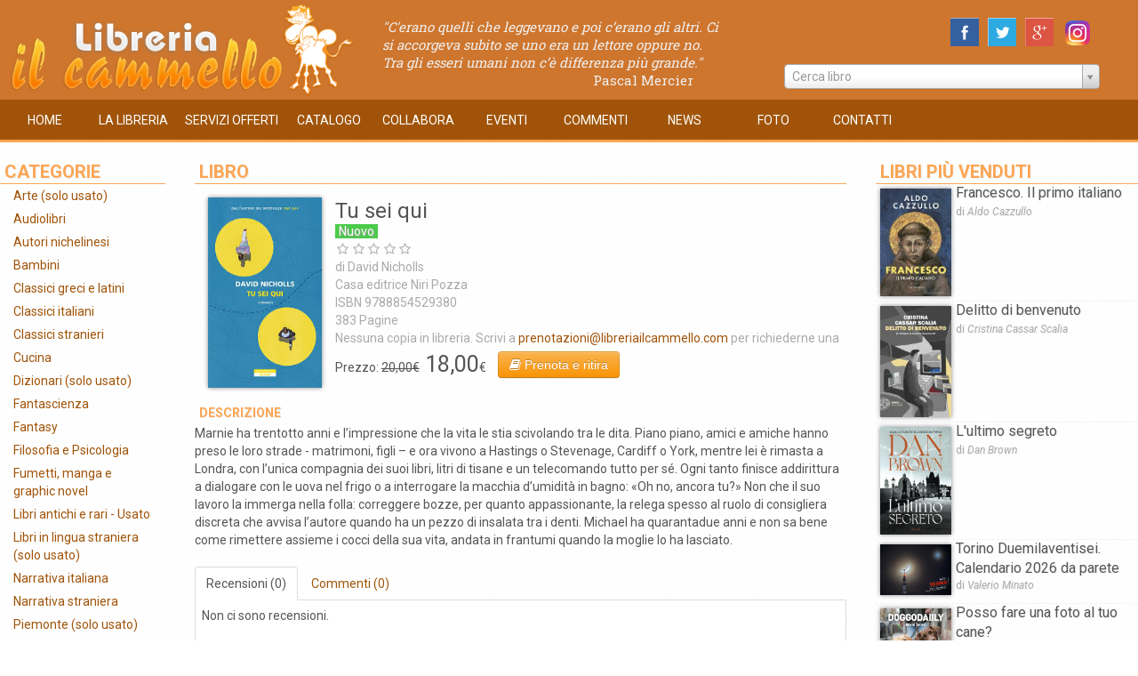

--- FILE ---
content_type: text/html; charset=utf-8
request_url: http://libreriailcammello.com/Libreria/Detail.aspx?idLibro=86333
body_size: 28978
content:


<!DOCTYPE html PUBLIC "-//W3C//DTD XHTML 1.0 Transitional//EN" "http://www.w3.org/TR/xhtml1/DTD/xhtml1-transitional.dtd">
<html>
<head>
<!-- f7811f -->
    <title>Libreria il cammello</title>
    <meta name="viewport" content="width=device-width, initial-scale=1.0">
    <!-- Bootstrap -->
    
    <link href='http://fonts.googleapis.com/css?family=Roboto:400,400italic,700|Boogaloo' rel='stylesheet' type='text/css'>
    <link href='http://fonts.googleapis.com/css?family=Roboto+Slab:400,300' rel='stylesheet' type='text/css'>
    <link href="/public/bootstrap/css/bootstrap.min.css" rel="stylesheet" media="screen">
    <!--<script src="http://code.jquery.com/jquery.js"></script>-->
    <script src="/Scripts/jquery-1.8.3.min.js?1.1c" type="text/javascript"></script>
    <script src="/public/bootstrap/js/bootstrap.min.js"></script>

    <link href="/Content/aglist.css?1.1c" rel="stylesheet" type="text/css" />
    <link href="/Content/jquery.autocomplete.css?1.1c" rel="stylesheet" type="text/css" />
    <link href="/Public/Select2/select2.css?1.1c" rel="stylesheet" type="text/css" />
    <script src="/Public/Select2/select2.min.js?1.1c" type="text/javascript"></script>

    <!-- Scripts -->
    
    <script src="/Scripts/jquery.generic.js?1.1c" type="text/javascript"></script>
    <script src="/Scripts/jquery.aglist.js?1.1c" type="text/javascript"></script>
    <script src="/Scripts/jquery.simplemodal.1.4.4.min.js?1.1c" type="text/javascript"></script>
    <script src="/Scripts/jquery.autocomplete.min.js?1.1c" type="text/javascript"></script>
    <script src="/Scripts/GestLabBooks.Main.js?1.1c" type="text/javascript"></script>
    <script src="/Scripts/jquery.form.js?1.1c" type="text/javascript"></script>
    <script src="/Scripts/jquery.center.js?1.1c" type="text/javascript"></script>
    <script src="/Scripts/jquery.notification.js?1.1c" type="text/javascript"></script>
    <script src="/Scripts/jquery.bindenterkey.js?1.1c" type="text/javascript"></script>


    <!-- Font Awesome -->
    <link rel="stylesheet" href="/public/fontawesome/css/font-awesome.min.css">
    <!--[if IE 7]>
    <link rel="stylesheet" href="/public/fontawesomeassets/css/font-awesome-ie7.min.css">
    <![endif]-->

    <!-- CSS Sito -->
    <link href="/Public/css/sito.css" rel="stylesheet" type="text/css" />
    
    <link href="/Public/css/LibreriaDetail.css" rel="stylesheet" type="text/css" />

</head>
<body>
<span style="margin-left:-999px;position:absolute">Libreria il Cammello - Nichelino Torino</span>
    <div class="row-fluid" style=" background-color:#CE762E">
    <div class="span4" style="text-align:center;">
    <img src="/public/images/logoLibreria.png" />
    </div>
    <div class="span4" style="margin-left:0px;padding-left:0px">
        <div id="motto" style="margin-top:20px;color:#f0f0f0">
        <ul style="font-family:'Roboto slab', Serif;">
        <li style=""><i>"C'erano quelli che leggevano e poi c’erano gli altri.
        Ci si accorgeva subito se uno era un lettore oppure no.
        Tra gli esseri umani non c’è differenza più grande."</i></li>
        <li style=";float:right;padding-right:30px;">Pascal Mercier</li>
        </ul>
        </div>
    </div>
    <div class="span4">
    <div style="font-size:32px;margin:20px;" class="pull-right">
    <a class="pull-left" style="margin-right:10px" target="_blank" href="https://www.facebook.com/IlCammellolibreria">
    <div style="width:32px;height:32px;background-image:Url(/public/images/social.png)" ></div>
    </a>
    <a class="pull-left" style="margin-right:10px" target="_blank" href="https://twitter.com/ilcammello">
    <div style="width:32px;height:32px;background-position:-32px 0px; background-image:Url(/public/images/social.png)" ></div>
    </a>
    <a class="pull-left" style="margin-right:10px" target="_blank" href="https://plus.google.com/u/0/115804837868942645039/posts">
    <div style="width:32px;height:32px;background-position:-66px 0px;background-image:Url(/public/images/social.png)" ></div>
    </a>
    <a class="pull-left" style="" target="_blank" href="https://www.instagram.com/libreriailcammello/">
    <div style="width:32px;height:32px;background-position:-99px 0px;background-image:Url(/public/images/social.png)" ></div>
    </a>    


    </div>
            <div style="margin:10px;margin-top:70px;margin-left:40px;">
                <input type="text" id="txtSearch" style="width:100%;"></input>
            </div>    
    </div>
    </div>
    <div class="main-menu-wrapper">
		<ul class="main-menu">
			<a href="/Libreria/Index.aspx"><li>Home</li></a>
            <a href="/Libreria/LaLibreria.aspx"><li>La libreria</li></a>
            <a href="/Libreria/ServiziOfferti.aspx"><li style="width:120px">Servizi offerti</li></a>
			<a href="/Libreria/Ricerca.aspx"><li>Catalogo</li></a>
            <a href="/Libreria/Collabora.aspx"><li>Collabora</li></a>	
            <a href="/Libreria/Eventi.aspx"><li>Eventi</li></a>
            <a href="/Libreria/CommentiSito.aspx"><li>Commenti</li></a>
			<a href="/Libreria/Novita.aspx"><li>News</li></a>
			<a href="/Libreria/Galleria.aspx"><li>Foto</li></a>
            <a href="/Libreria/DoveSiamo.aspx"><li>Contatti</li></a>
		</ul>  

	</div>
    <div style="clear:both"></div>


	<div class="row-fluid" >
    <div class="span2" style="min-height:500px">
        
	<ul class="nav nav-list" style="margin-top:20px;">
	  
      <li class="nav-header">Categorie</li>
	  
      <li><a href='/Libreria/Categoria.aspx?idCategoria=25'>Arte (solo usato)</a></li>
	  
      
      <li><a href='/Libreria/Categoria.aspx?idCategoria=27'>Audiolibri</a></li>
	  
      
      <li><a href='/Libreria/Categoria.aspx?idCategoria=15'>Autori nichelinesi</a></li>
	  
      
      <li><a href='/Libreria/Categoria.aspx?idCategoria=21'>Bambini</a></li>
	  
      
      <li><a href='/Libreria/Categoria.aspx?idCategoria=18'>Classici greci e latini</a></li>
	  
      
      <li><a href='/Libreria/Categoria.aspx?idCategoria=6'>Classici italiani</a></li>
	  
      
      <li><a href='/Libreria/Categoria.aspx?idCategoria=3'>Classici stranieri</a></li>
	  
      
      <li><a href='/Libreria/Categoria.aspx?idCategoria=14'>Cucina</a></li>
	  
      
      <li><a href='/Libreria/Categoria.aspx?idCategoria=24'>Dizionari (solo usato)</a></li>
	  
      
      <li><a href='/Libreria/Categoria.aspx?idCategoria=11'>Fantascienza</a></li>
	  
      
      <li><a href='/Libreria/Categoria.aspx?idCategoria=4'>Fantasy</a></li>
	  
      
      <li><a href='/Libreria/Categoria.aspx?idCategoria=29'>Filosofia e Psicologia</a></li>
	  
      
      <li><a href='/Libreria/Categoria.aspx?idCategoria=22'>Fumetti, manga e graphic novel</a></li>
	  
      
      <li><a href='/Libreria/Categoria.aspx?idCategoria=31'>Libri antichi e rari - Usato</a></li>
	  
      
      <li><a href='/Libreria/Categoria.aspx?idCategoria=23'>Libri in lingua straniera (solo usato)</a></li>
	  
      
      <li><a href='/Libreria/Categoria.aspx?idCategoria=2'>Narrativa italiana</a></li>
	  
      
      <li><a href='/Libreria/Categoria.aspx?idCategoria=1'>Narrativa straniera</a></li>
	  
      
      <li><a href='/Libreria/Categoria.aspx?idCategoria=32'>Piemonte (solo usato)</a></li>
	  
      
      <li><a href='/Libreria/Categoria.aspx?idCategoria=16'>Poesia</a></li>
	  
      
      <li><a href='/Libreria/Categoria.aspx?idCategoria=7'>Ragazzi</a></li>
	  
      
      <li><a href='/Libreria/Categoria.aspx?idCategoria=10'>Religioni e Spiritualit&#224;</a></li>
	  
      
      <li><a href='/Libreria/Categoria.aspx?idCategoria=30'>Riviste (no sconto)</a></li>
	  
      
      <li><a href='/Libreria/Categoria.aspx?idCategoria=17'>Romanzo Rosa (solo usato)</a></li>
	  
      
      <li><a href='/Libreria/Categoria.aspx?idCategoria=8'>Saggistica</a></li>
	  
      
      <li><a href='/Libreria/Categoria.aspx?idCategoria=20'>Salute e Benessere</a></li>
	  
      
      <li><a href='/Libreria/Categoria.aspx?idCategoria=19'>Satira e umorismo (solo usato)</a></li>
	  
      
      <li><a href='/Libreria/Categoria.aspx?idCategoria=26'>Scolastica</a></li>
	  
      
      <li><a href='/Libreria/Categoria.aspx?idCategoria=9'>Storia</a></li>
	  
      
      <li><a href='/Libreria/Categoria.aspx?idCategoria=5'>Thriller, horror, gialli</a></li>
	  
      
      <li><a href='/Libreria/Categoria.aspx?idCategoria=28'>Varia - Sconto 25%</a></li>
	  
      
      <li><a href='/Libreria/Categoria.aspx?idCategoria=12'>Viaggi, guide, manuali</a></li>
	  
      
	</ul>
	

	</div>
    

	<div class="span7 main-div" >
	    <div class="nav-header" style="margin-top:20px;">Libro</div>
        <div class="cover-div-wrapper">
        <div class="cover-div">
        <img src="/Public/Images/Covers/682480_zzz.jpg" />
        </div>
        </div>
        
        <br />
        <ul>
        <li><span style="font-size:24px">Tu sei qui </span></li>
        <li><span class='Nuovo'>Nuovo</span></li>
        <li><span><ul class='rating'><li><i class='icon-star-empty'></i></li><li><i class='icon-star-empty'></i></li><li><i class='icon-star-empty'></i></li><li><i class='icon-star-empty'></i></li><li><i class='icon-star-empty'></i></li></ul></span></li>
        <li>&nbsp;</li>
        <li><span style="color:#aaa">di David Nicholls</span></li>
        <li><span style="color:#aaa">Casa editrice Niri Pozza</span></li>
        <li><span style="color:#aaa">ISBN 9788854529380</span></li>
        <li><span style="color:#aaa">383 Pagine</span></li>
        <li><span style="color:#aaa">Nessuna copia in libreria. Scrivi a <a href='mailto:prenotazioni@libreriailcammello.com'>prenotazioni@libreriailcammello.com‎</a>‎ per richiederne una</span></li>
        <li style="margin-top:10px">
            <span>Prezzo:</span>
            <span style="text-decoration:line-through">20,00&euro;</span>&nbsp;
            <span style="font-size:25px">18,00</span>&euro;
            <button id="btnPrenota" type="submit" class="btn btn-warning" style="margin-left:10px;margin-top:-9px;"><i class="icon-book"></i> Prenota e ritira</button>

        </li>
        </ul>
        <div style="clear:both"></div>
        <ul style="margin:0px;Padding:0px">
        <li class="nav-header" style="font-size:14px;border-bottom:none;"><span>Descrizione</span> </li>
        <li><span>Marnie ha trentotto anni e l’impressione che la vita le stia scivolando tra le dita. Piano piano, amici e amiche hanno preso le loro strade - matrimoni, figli – e ora vivono a Hastings o Stevenage, Cardiff o York, mentre lei &#232; rimasta a Londra, con l’unica compagnia dei suoi libri, litri di tisane e un telecomando tutto per s&#233;. Ogni tanto finisce addirittura a dialogare con le uova nel frigo o a interrogare la macchia d’umidit&#224; in bagno: &#171;Oh no, ancora tu?&#187; Non che il suo lavoro la immerga nella folla: correggere bozze, per quanto appassionante, la relega spesso al ruolo di consigliera discreta che avvisa l’autore quando ha un pezzo di insalata tra i denti. Michael ha quarantadue anni e non sa bene come rimettere assieme i cocci della sua vita, andata in frantumi quando la moglie lo ha lasciato. </span> </li>
        </ul>
        <div style="margin:20px;clear:both"></div>
        <ul id="tabRecensioniCommenti" class="nav nav-tabs" style="margin-bottom:0px">
          <li class="active"><a href="#recensioni" data-toggle="tab">Recensioni (0)</a></li>
          <li><a href="#commenti" data-toggle="tab">Commenti (0)</a></li>
        </ul>
        <div class="tab-content">
          <div class="tab-pane active" id="recensioni">
          
             Non ci sono recensioni.<br /><br /> Vuoi scriverne una? <a class="lnkNewRecensione" href="javascript:void(0)">Premi qui</a>!
          
            
          </div>
          <div class="tab-pane" id="commenti">
          
             Non ci sono commenti.<br /><br /> Vuoi scriverne uno? <a class="lnkNewCommento" href="javascript:void(0)">Premi qui</a>!
          
          </div>

        </div>
    </div>


    <div id='divModalNuovaRecensione' style="display:none;" class="simplemodal" >
    <div class="nav-header" >Scrivi recensione</div>
    <br />
        <form method="post" id="frmRecensione" action="/Libreria/SalvaRecensione.aspx?code=">

          <fieldset>
            <label>Nome utente</label>
            <input type="text" name="nomeUtente" placeholder="Scrivi qui il tuo nome" />
            <label>Punteggio</label>
            <select name="punteggio">
                <option value="-1">Scegli un punteggio</option>
                <option value="1">*</option>
                <option value="2">**</option>
                <option value="3">***</option>
                <option value="4">****</option>
                <option value="5">*****</option>
            </select>
            <label>Recensione</label>
            <textarea rows="5" name="recensione" style="width:500px;" placeholder="Scrivi qui la recensione"></textarea>
            <input type="hidden" name="idLibro" value="86333" />
            <div>
              Ripeti il testo nell'immagine<br /><input type="text" name="txtCaptcha" /><br />
              <img src="/Images/Captcha.aspx?text=" />
            </div>
            <div style="clear:both"></div>
            <br />

            <button style="margin-left:12px; float:right" type="submit" class="btn btn-info"><i class="icon-share"></i> Invia</button>
            <button style="float:right" type="submit" class="btn simplemodal-close">Chiudi</button>
          </fieldset>
        </form>
    </div>


    <div id='divModalNuovoCommento' style="display:none;" class="simplemodal" >
    <div class="nav-header" >Scrivi commento</div>
    <br />
        <form method="post" id="frmCommento" action="/Libreria/SalvaCommento.aspx?code=">
          <fieldset>
            <label>Nome utente</label>
            <input type="text" name="nomeUtente" placeholder="Scrivi qui il tuo nome" />
            <label>Commento</label>
            <textarea rows="5" name="commento" style="width:500px;" placeholder="Scrivi qui la recensione"></textarea>
            <input type="hidden" name="idLibro" value="86333" />
            <div>
              Ripeti il testo nell'immagine<br /><input type="text" name="txtCaptcha" /><br />
              <img src="/Images/Captcha.aspx?text=" />
            </div>
            <div style="clear:both"></div>
            <br />
            <button style="margin-left:12px; float:right" type="submit" class="btn btn-info"><i class="icon-share"></i> Invia</button>
            <button style="float:right" type="submit" class="btn simplemodal-close">Chiudi</button>
          </fieldset>
        </form>
    </div>


    <div id="divPrenotazione" style="display:none;" class="simplemodal" >
    <div class="nav-header">Prenotazione libro</div>
    <br />
    <form method="post" id="frmPrenotazione" action="/Libreria/InviaMail.aspx" class="form-horizontal" >
        <input type="hidden" name="idLibro" value="86333" />
        <ul style="margin:0px;">
        <li><span class='Nuovo'>Nuovo</span>&nbsp;&nbsp;<span style="font-size:24px">Tu sei qui </span></li>
        <li><span style="color:#aaa">di David Nicholls</span></li>
        <li><span style="color:#aaa">Casa editrice Niri Pozza</span></li>
        <li><span style="color:#aaa">ISBN 9788854529380</span></li>
        
        <li style="margin-top:10px">
            <span>Prezzo:</span>
            <span style="text-decoration:line-through">20,00&euro;</span>&nbsp;
            <span style="font-size:25px">18,00</span>&euro;
        </li>

        </ul>
        <hr />
        <fieldset>
        <div class="control-group">
            <label style="width:200px;text-align:left" class="control-label">Nome e cognome<span class="mandatory" style="margin-right:30px;">OBBLIGATORIO</span></label>
            <div class="controls">
                <input type="text" class="input-xxlarge" name="nome" placeholder="Scrivi qui il tuo nome e cognome" />
            </div>
        </div>
        <div class="control-group">
            <label style="width:200px;text-align:left" class="control-label">E-Mail</label>
            <div class="controls">
            <input type="text" class="input-xxlarge" name="mail" placeholder="Scrivi qui la tua mail" />
            </div>
        </div>
        <div class="control-group">
            <label style="width:200px;text-align:left" class="control-label">Tel / Cell<span class="mandatory" style="margin-right:30px;">OBBLIGATORIO</span></label>
            <div class="controls">
            <input type="text" class="input-xxlarge" name="telefono" placeholder="Scrivi qui la tuo numero di telefono o cellulare" />
            </div>
        </div>
        <div class="control-group">
            <label style="width:200px;text-align:left" class="control-label">Numero di copie<span class="mandatory" style="margin-right:30px;">OBBLIGATORIO</span></label>
            <div class="controls">
            <input style="text-align:right" type="text" class="input-mini" name="numeroCopie" value="1" />
            </div>
        </div>
        </fieldset>
        <hr />
        <div style="font-size:10px;margin-top:10px">
        <span><b>TERMINI E CONDIZIONI</b></span>
        <ul style="">
            <li>Verrete contattati per telefono per verificare la prenotazione.</li>
            <li>Se entro 15 giorni il libro non dovesse venire rititato, l'ordine verrà annullato.</li>
            <li>Si ricorda che ai fini fiscali al momento dell'acquisto, è obbligatorio sottoscrivere la tessera d'iscrizione all'associazione ”Amici del Cammello“ (1 € rateo mensile – 10 € validità annuale)</li>
        </ul>
        </div>

        <div >
            
            <button  type="submit" class="btn simplemodal-close">Chiudi</button>
            <button id="btnInviaPrenotazione" style="margin-left:12px;" type="submit" class="btn btn-warning"><i class="icon-envelope"></i> Invia mail e prenota</button>
        </div>

    </form>
    </div>

    <script type="text/javascript">
        $(document).ready(function () {

            $('#btnPrenota').click(function () {
                $('#divPrenotazione').agModal();
            });

            $('#tabRecensioniCommenti a[href="' + window.location.hash + '"]').tab('show');

            $('.lnkNewRecensione').click(function () {
                $('#divModalNuovaRecensione').agModal();
            });

            $('.lnkNewCommento').click(function () {
                $('#divModalNuovoCommento').agModal();
            });

            $('#frmPrenotazione').bind('submit', function (e) {
                $('#btnInviaPrenotazione').attr('disabled', '');
                e.preventDefault(); // <-- important

                $(this).ajaxSubmit({
                    error: function () { window.location = ERROR_PAGE; },
                    success: function (d) {
                        if (d.result == 0) {
                            alert("Prenotazione inviata!");
                            $.modal.close();

                        }
                        else {
                            $('#btnInviaPrenotazione').removeAttr('disabled', '');
                            alert(d.message); 
                        }
                    }
                });
            });


            $('#frmRecensione').bind('submit', function (e) {

                e.preventDefault(); // <-- important

                $(this).ajaxSubmit({
                    error: function () { window.location = ERROR_PAGE; },
                    success: function (d) {
                        if (d.result == 0) {
                            location.reload(true);
                            //if (location.origin + location.pathname + location.search + '#recensioni' == location.href) {
                            //    location.reload(true);
                            //}
                            //location.href = location.origin + location.pathname + location.search + '#recensioni';
                        }
                        else
                        { alert(d.message); }
                    }
                });
            });

            $('#frmCommento').bind('submit', function (e) {

                e.preventDefault(); // <-- important

                $(this).ajaxSubmit({
                    error: function () { window.location = ERROR_PAGE; },
                    success: function (d) {
                        if (d.result == 0) {
                            location.reload(true);
                            //if (location.origin + location.pathname + location.search + '#commenti' == location.href) {
                            //    location.reload(true);
                            //}
                            //location.href = location.origin + location.pathname + location.search + '#commenti';
                        }
                        else
                        { alert(d.message); }
                    }
                });
            });
        });
    </script>


    <div class="span3">
                
	    <ul class="nav nav-list" style="margin-top:20px;">
	      <li class="nav-header">Libri più venduti</li>
	    </ul>

          
             <div>
             <div class="books-most-sell-div" style="display:inline-block">
             <a href="/Libreria/Detail.aspx?idLibro=93807"><img src="/Public/Images/Covers/405409_zzz.jpg" class="cursor-pointer img-cover-piu-venduti"  /></a>
             </div>
             <ul style="list-style:none">
                <li><span class="title">Francesco. Il primo italiano</span> </li>
                <li><span class="sub-title">di <i>Aldo Cazzullo</span></i></li>
             </ul>
         
             </div>
             <div style="clear:both;border-bottom:1px dashed #f0f0f0"></div>
          
             <div>
             <div class="books-most-sell-div" style="display:inline-block">
             <a href="/Libreria/Detail.aspx?idLibro=92327"><img src="/Public/Images/Covers/209715_2.jpg" class="cursor-pointer img-cover-piu-venduti"  /></a>
             </div>
             <ul style="list-style:none">
                <li><span class="title">Delitto di benvenuto</span> </li>
                <li><span class="sub-title">di <i>Cristina Cassar Scalia</span></i></li>
             </ul>
         
             </div>
             <div style="clear:both;border-bottom:1px dashed #f0f0f0"></div>
          
             <div>
             <div class="books-most-sell-div" style="display:inline-block">
             <a href="/Libreria/Detail.aspx?idLibro=93717"><img src="/Public/Images/Covers/267893_1.jpg" class="cursor-pointer img-cover-piu-venduti"  /></a>
             </div>
             <ul style="list-style:none">
                <li><span class="title">L&#39;ultimo segreto</span> </li>
                <li><span class="sub-title">di <i> Dan Brown</span></i></li>
             </ul>
         
             </div>
             <div style="clear:both;border-bottom:1px dashed #f0f0f0"></div>
          
             <div>
             <div class="books-most-sell-div" style="display:inline-block">
             <a href="/Libreria/Detail.aspx?idLibro=94698"><img src="/Public/Images/Covers/611836_1_Cover_fb.jpg" class="cursor-pointer img-cover-piu-venduti"  /></a>
             </div>
             <ul style="list-style:none">
                <li><span class="title">Torino Duemilaventisei. Calendario 2026 da parete</span> </li>
                <li><span class="sub-title">di <i>Valerio Minato</span></i></li>
             </ul>
         
             </div>
             <div style="clear:both;border-bottom:1px dashed #f0f0f0"></div>
          
             <div>
             <div class="books-most-sell-div" style="display:inline-block">
             <a href="/Libreria/Detail.aspx?idLibro=94357"><img src="/Public/Images/Covers/241207_cane 2.jpg" class="cursor-pointer img-cover-piu-venduti"  /></a>
             </div>
             <ul style="list-style:none">
                <li><span class="title">Posso fare una foto al tuo cane?</span> </li>
                <li><span class="sub-title">di <i>Doggodailly, Navid Tarazi</span></i></li>
             </ul>
         
             </div>
             <div style="clear:both;border-bottom:1px dashed #f0f0f0"></div>
          
             <div>
             <div class="books-most-sell-div" style="display:inline-block">
             <a href="/Libreria/Detail.aspx?idLibro=94068"><img src="/Public/Images/Covers/774125_1759590917098 (1).jpg" class="cursor-pointer img-cover-piu-venduti"  /></a>
             </div>
             <ul style="list-style:none">
                <li><span class="title">Anni Intensi</span> </li>
                <li><span class="sub-title">di <i>Sabino Novaco</span></i></li>
             </ul>
         
             </div>
             <div style="clear:both;border-bottom:1px dashed #f0f0f0"></div>
          
	    </div>
    </div>


    <div style="clear:both" />
    <div style="margin-top:80px;height:3px;background-color:#FACB89;">
    </div>
    <div class="footer">
        <div class="footer-links" style="padding:30px">
        	<a href="/Libreria/Index.aspx">Home</a>&nbsp;/&nbsp;
            <a href="/Libreria/LaLibreria.aspx">La libreria</a>&nbsp;/&nbsp;
            <a href="/Libreria/ServiziOfferti.aspx">Servizi offerti</a>&nbsp;/&nbsp;
			<a href="/Libreria/Ricerca.aspx">Catalogo</a>&nbsp;/&nbsp;
            <a href="/Libreria/Collabora.aspx">Collabora</a>&nbsp;/&nbsp;
            <a href="/Libreria/Eventi.aspx">Eventi</a>&nbsp;/&nbsp;
            <a href="/Libreria/CommentiSito.aspx">Commenti</a>&nbsp;/&nbsp;
			<a href="/Libreria/Novita.aspx">News</a>&nbsp;/&nbsp;
			<a href="/Libreria/Galleria.aspx">Foto</a>&nbsp;/&nbsp;
            <a href="/Libreria/DoveSiamo.aspx">Contatti</a>&nbsp;/&nbsp;
            <a href="/Libreria/CookiePolicy.aspx">Cookie policy</a>&nbsp;/&nbsp;
            <a style="color:White;" href="/Home/Login.aspx"><i class="icon-cogs"></i> Admin</a>
		<div class="pull-right">
        Web design: &nbsp;<a  href="http://www.informaticlab.com">InformaticL@b</a>
        </div>
        </div>
        
    
    </div>
</body>

<script type="text/javascript">

    function bookFormatResult(libro) {
        var markup = "";
        markup += "<a href='/Libreria/Detail.aspx?idLibro=" + libro.IdLibro + "'>";
        markup += "<div style='float:left;margin:5px;'><img style='width:30px' src='" + libro.ImageUrl + "'></img></div>";
        markup += "<span style='font-size:11px;color:#aaa'>" + libro.Titolo + "</span>";
        markup += "</a>";
        markup += "<div style='clear:both'></div>";
        return markup;
    }

    function bookFormatSelection(libro) {
        return movie.Titolo;
    }


    $(document).ready(function () {

       $.fn.select2.defaults=$.extend($.fn.select2.defaults, { 
                                        formatNoMatches: function () { return "Nessun risultato trovato"; }, 
                                        formatInputTooShort: function (input, min) { return "Inserisci " + (min - input.length) + " caratteri"; }, 
                                        formatSelectionTooBig: function (limit) { return "Puoi selezionare al massimo " + limit + " element" + (limit == 1 ? "o" : "i"); }, 
                                        formatLoadMore: function (pageNumber) { return "Caricamento risultati..."; }, 
                                        formatSearching: function () { return "Ricerca..."; } 
                                    }); 

        $('#txtSearch').select2({
            placeholder: "Cerca libro",
            minimumInputLength: 3,
            ajax: { 
                url: "/Libreria/JLibri.aspx",
                dataType: 'json',
                data: function (term, page) {
                    return {
                        q: term
                    };
                },
                results: function (data, page) { 
                    return { results: data};
                }
            },
            formatResult: bookFormatResult, 
            formatSelection: bookFormatSelection,  
            dropdownCssClass: "text-search",
            width: 'resolve' 
        });
    });

</script>
</html>


--- FILE ---
content_type: text/css
request_url: http://libreriailcammello.com/Content/aglist.css?1.1c
body_size: 2180
content:
.agGrid
{
	padding:0px;
	margin:0px 0px 5px 0px;
	
	vertical-align: middle;
    border-left:1px solid #E7E7E7;
    border-right:1px solid #E7E7E7;
    border-top:1px solid #E7E7E7;
    width:100%;
    -moz-box-shadow: 0px 0px 1px 1px #f0f0f0;
	-webkit-box-shadow: 0px 0px 1px 1px #f0f0f0;
	box-shadow: 0px 0px 1px 1px #f0f0f0;
	-moz-border-radius: 2px;
    -webkit-border-radius: 2px;
    text-shadow:#ddd 1px 1px 1px; 
}
.agGrid caption
{
	text-align:left;
	font-size:12px;
	color:#555555;	
	}
.agGrid a,
.agGrid a:link,
.agGrid a:visited {
    border:none;
    }				
.agGrid thead
{
	/*background-color:#F3F7F9;*/
	background-color:#2e6ab1;
	
    
    outline: 0px none;
    padding: 0px;
    vertical-align: baseline;				
}
.agGrid th
{
	padding:16px 4px 16px 4px;
	font-size:11px;
	text-transform:uppercase;
	border-bottom:1px solid #D7D7D7;
	color:White;
	text-shadow:#000 1px 1px 1px; 
    text-align:left;
}
.agGrid td
{
	padding:8px 4px 8px 4px;
	border-bottom:1px solid #E7E7E7;
    font-size:11;
    color:#555555;		
}		
.agGrid tr:nth-child(even) {background: #F6F6F6}

#pagination-grid {float:none; border:0px; margin:0px; padding:0px;}


#pagination-grid li{
    border:0px; margin:0px; padding:0px;
    font-size:11px;
    list-style:none;
    margin-right:2px;
    float:left;
    
}
#pagination-grid a{
    border:solid 1px #9aafe5;
    margin-right:2px;
}
#pagination-grid .previous-off,
#pagination-grid .next-off {
    border:solid 1px #DEDEDE;
    color:#888888;
    display:block;
    font-weight:bold;
    margin-right:2px;
    padding:3px 4px;
}
#pagination-grid .next a,
#pagination-grid .previous a {
    font-weight:bold;
} 
#pagination-grid .active{
    background:#2e6ab1;
    color:#FFFFFF;
    font-weight:bold;
    display:block;
    padding:4px 6px;
}
#pagination-grid a:link,
#pagination-grid a:visited {
    color:#0e509e;
    display:block;
    padding:3px 6px;
    text-decoration:none;
}
#pagination-grid a:hover{

}
#pagination-grid .summary
{
    display:block;
    padding:4px 6px;
    color:#555555;	
}



--- FILE ---
content_type: text/css
request_url: http://libreriailcammello.com/Public/css/sito.css
body_size: 5328
content:
body {
	font-family: 'Roboto', sans-serif;
	margin:0px;
	padding:0px;
	background :url(/Public/images/noisebg.png);
    /*background: #fff; /* for non-css3 browsers */
}

.img-cover-piu-venduti
{
    width:80px! important;
}

a {
    text-decoration:none;    
}	

.Nuovo
{
    padding-left:4px; 
    padding-right:4px; 
    color:#fff;
    background-color: #4BCB4B;
    text-shadow:#999 1px 1px 1px;    
}

.Usato
{
    padding-left:4px; 
    padding-right:4px; 
    color:#fff;
    background-color: #F59A32;
    text-shadow:#999 1px 1px 1px;        
}

a:hover {
    text-decoration:none;    
}	

.header	{
	/*background-image:	url(../Images/slider.jpg)	;*/
    height:154px;
    
    background-image:url(/public/images/headerbg.png);
    background-position:right;
    background-repeat:no-repeat;
    background-repeat:no-repeat;
    background-color: #CE762E;
}
.header2 {
	background: linear-gradient(to bottom, rgba(41,169,223,0.9) 0%,rgba(41,169,223,0.9) 100%);
	background:-moz-linear-gradient(center top , rgba(41, 169, 223, 0.9) 0%, rgba(41, 169, 223, 0.9) 100%) repeat scroll 0 0 transparent		;
	box-shadow: 0px 0px 5px 0px rgba(0, 0, 0, 0.247059) inset ;
}

.main-menu {
	cursor:pointer;
	display:inline-block;
	padding: 0px;
	margin: 0px;
		
}

.main-menu li {
	float:left;
	list-style-type: none;
	width:100px;
	height:32px;
	text-align:center;
	padding-top:13px;
	text-transform:uppercase;
	border-bottom:3px solid #FCA655;/*#22a9e2;*/
}

.main-menu a
{
    color:white;
    text-decoration:none;
}
.main-menu a:hover 
{
    color:White;    
}
.main-menu li:hover {
	background-color: #BA7B3F; /*#4c95f1;*/
	border-bottom:3px solid #FCBD81; /*#BFD9F5;*/
}	
.main-menu-wrapper {
	border-bottom:3px solid #FCA655;/*#22a9e2;*/
	padding:0px;
	margin:0px;
	height:45px;
	background-color: #A15409; /*#325A96;*/
	color:white;
}
.libreria-logo {
	color:white;
	font-size:40px;
	line-height:80px;
	margin-left:10px;
	font-family:Boogaloo;
}
	
.caption {
	color: #FCA655; /*#3F9FE0;*/
	padding-top:10px;
	border-bottom:1px solid #FCA655; /*#3F9FE0;*/
	font-size:20px;
}
	
.nav-header {
	color:#FCA655; /*#22a9e2;*/
	padding-left:5px;	
	font-size:20px;
	border-bottom:1px solid #FCA655;/* #22a9e2;*/
	text-shadow:1px 1px #f0f0f0! important;
}

.nav-header2 
{
    color:#FCA655; /*#22a9e2;*/
	padding-left:5px;	
	font-size:18px;
	border-bottom:1px solid #FCA655;/* #22a9e2;*/
	text-shadow:1px 1px #f0f0f0! important;
}

h4
{
    color:#777;
}

body 
{
    color:#555;    
}
	
a
{
    color:#A15409;    
}	
a:hover
{
    color:#FCA655;
}
.main-caption {
	color:#CE762E; /* #22a9e2;*/
	font-size:20px;
}

.caption 
{
    
}

.title
{
    font-size:16px;
    text-shadow:1px 1px #f0f0f0! important;
}

.sub-title
{
    font-size:12px;
    color:#aaa;
    text-shadow:1px 1px #f0f0f0! important; 
}

.cursor-pointer 
{
    cursor:pointer;    
}

.books-most-sell-div
{
    -moz-box-shadow: 0 0 5px #888;
    -webkit-box-shadow: 0 0 5px#888;
    box-shadow: 0 0 5px #888;
    margin:5px;float:left; 
}

ul
{
    list-style:none;
}
.rating 
{
    margin:0px;padding:0px;    
}
.rating .icon-star
{
    display:inline-block;
    color: #FCA655;/*#22a9e2;*/
}

.rating .icon-star-empty
{
    display:inline-block;
    color:#aaa;
}


.rating li
{
    float:left;    
}

#simplemodal-overlay 
{
  background-color:#aaa;
  opacity: 0.5;
  -webkit-box-align: center;
  -webkit-box-pack: center;
  -webkit-transition: 0.25s opacity;
  background: -webkit-radial-gradient(rgba(127, 127, 127, 0.5),
                                      rgba(127, 127, 127, 0.5) 10%,
                                      rgba(0, 0, 0, 0.7));
  bottom: 0;
  display: -webkit-box;
  left: 0;
  padding: 20px;
  padding-bottom: 130px;
  position: fixed;
  right: 0;
  top: 0;
  z-index: 10;    
}
.simplemodal 
{
    text-align:left;
    background-color:white; 
    border:1px solid #b0b0b0; 
    padding:12px; 
    display:none;
    
    -moz-box-shadow: 0px 0px 2px 2px #ccc;
    /*-webkit-box-shadow: 0px 0px 2px 2px #ccc;*/
    -webkit-box-shadow: 0px 5px 80px #505050;
    /*box-shadow: 0px 0px 2px 2px #ccc;*/
    -webkit-border-radius: 3px;
}

.text-search 
{
    width:300px;    
}

.tab-content 
{
    background-color:White;
    border-left:1px solid #ddd;
    border-right:1px solid #ddd;
    border-bottom:1px solid #ddd;
    padding:7px;
    }
    
.footer-links a
{
    color:#F0F0F0;
    
}

.footer 
{
    background-color:#CE762E;
    box-shadow:0px 1px 4px #A15409 inset;
    background-image:url(/Public/images/noisebrown.png);
}

input::-webkit-outer-spin-button,
input::-webkit-inner-spin-button {
    /* display: none; <- Crashes Chrome on hover */
    -webkit-appearance: none;
    margin: 0; /* <-- Apparently some margin are still there even though it's hidden */
}


#motto
{
font-size:15px;    
}

.img-facebook 
{
    
}
.img-google-plus 
{
    
}
.img-twitter 
{
    
}

.mandatory
{

    letter-spacing:1px;
    margin-left:10px;
    color:#D04444;
    font-size:8px;
    font-weight:bold;
}


--- FILE ---
content_type: text/css
request_url: http://libreriailcammello.com/Public/css/LibreriaDetail.css
body_size: 282
content:
.cover-div
{
    -moz-box-shadow: 0 0 5px #888;
    -webkit-box-shadow: 0 0 5px#888;
    box-shadow: 0 0 5px #888;
    margin:15px;
    
}

.cover-div img
{
    width:128px;
}
.cover-div-wrapper
{
    float:left; 
    min-height:200px;
}


--- FILE ---
content_type: application/javascript
request_url: http://libreriailcammello.com/Scripts/jquery.center.js?1.1c
body_size: 1366
content:
(function ($) {


    $.fn.extend({
        topLeft: function () {
            return this.each(function () {
                $(this).css('position', 'absolute');
                var scroll = $(window).scrollTop();
                $(this).css('top', scroll + 'px');
                $(this).css('left', '0px');

            });

        }
    });

    $.fn.extend({
        topRight: function () {
            return this.each(function () {
                $(this).css('position', 'absolute');
                var scroll = $(window).scrollTop();
                $(this).css('top', scroll + 20 + 'px');
                $(this).css('left', ($(window).width() - $(this).width() - 30) + 'px');

            });

        }
    });

    $.fn.center = function () {
        this.css("position", "absolute");
        this.css("top", ($(window).height() - this.height()) / 2 + $(window).scrollTop() + "px");
        this.css("left", ($(window).width() - this.width()) / 2 + $(window).scrollLeft() + "px");
        return this;
    }

    $.fn.topCenter = function () {
        this.css("position", "absolute");
        this.css("top",  $(window).scrollTop() + 30 + "px");
        this.css("left", ($(window).width() - this.width()) / 2 + $(window).scrollLeft() + "px");
        return this;
    }
})(jQuery);

--- FILE ---
content_type: application/javascript
request_url: http://libreriailcammello.com/Scripts/GestLabBooks.Main.js?1.1c
body_size: 2352
content:

$(document).ready(function () {

    $('.ChangePassword').click(function () { $('#divModalPopupCambiaPassword').agModal(); })

    $('#lnkAbout').click(function () { $('#divAbout').agModal(); })

    $('#frmCambiaPassword').bind('submit', function (e) {
        e.preventDefault();
        $(this).ajaxSubmit({
            data: { ts: getTimestamp() },
            error: function () { window.location = ERROR_PAGE; },
            success: function (data) {
                if (data.result == JSON_RESULT_OK) {
                    notify({ text: 'Password modificata!' });
                    $.modal.close();
                }
                else {
                    alert(data.message);
                }
            }
        });
    });

    $(".mandatorylabel").append("<span class='mandatory' >OBBLIGATORIO</span>");

    $(".ajaxloadingmessage").ajaxStart(function () {
        $(this).show();

    });

    $(".ajaxloadingmessage").ajaxComplete(function () {
        $(this).fadeOut();
    });

    $.fn.agModal = function (pars) {
        $(this).modal({
            onOpen: function (dialog) {

                dialog.overlay.fadeIn('fast');
                dialog.container.fadeIn(100, function () {
                    //dialog.container.animate({ top: "+=4" }, { duration: 100, complete: function () { dialog.data.fadeIn('fast'); } });
                    dialog.data.fadeIn('fast');
                    dialog.container.animate({ top: "+=4" }, { duration: 100 });
                    if (pars && pars.onEndLoading)
                        pars.onEndLoading();
                });
            },
            onClose: function (dialog) {
                dialog.container.animate({ top: "-=15" }, { duration: 100 });
                dialog.container.fadeOut(100, function () { $.modal.close(); });

            }


        });
    }
});

function getTimestamp() {
    var d = new Date();
    return(d.getTime());
}

function getAjaxParam(name,value) {

    var obj = new Object();
    obj.name = name;
    obj.value = value;
    return obj;
}

var FORM_MODE_INSERT = "I";
var FORM_MODE_UPDATE = "U";

var ERROR_PAGE = '/Error/Index.aspx';

var JSON_RESULT_OK = "0";
var JSON_RESULT_ERROR = "1";
var JSON_EXTRA_REDIRECT = "REDIRECT";

--- FILE ---
content_type: application/javascript
request_url: http://libreriailcammello.com/Scripts/jquery.aglist.js?1.1c
body_size: 10884
content:
/*
param
|
|___url
|
|___agType { 'grid', 'view' }
|
|___filters[filterName]
|
|______filterName
|
|______filterType
|
|______valueFrom
|
|______valueTo
|
|___noHeader                
|
|___noItemMessage
*/
(function ($) {


    $.fn.agList = function (p) {

        return $.each(this, function (i, obj) {


            obj.param = $.extend(p, obj.param);
            loadData(obj);

            return $(obj);

        });

    }

    $.fn.agOnDelete = function () {


        return $.each(this, function (i, obj) {

            if ($(obj).find('.RowCount').val() == '1') {
                var pageindex = parseInt($(obj).find('.PageIndex').val());
                if (pageindex > 1) { $(obj).find('.PageIndex').val(pageindex - 1) }
            }

            return $(obj);

        });


    }
    $.fn.agRefresh = function () {

        return $.each(this, function (i, obj) {

            loadData(obj);

            return $(obj);

        });

    }

    $.fn.agSetFilter = function (filterName, filterType, valueFrom, valueTo) {

        return $.each(this, function (i, obj) {


            obj.param = $.extend({}, obj.param);
            obj.param.filters = $.extend(new Array(), obj.param.filters);

            var f = new Object();
            f.filterName = filterName;
            f.valueFrom = valueFrom;
            f.valueTo = valueTo;
            f.filterType = filterType;
            obj.param.filters[filterName] = f;
            return $(obj);

        });
    }





    function loadData(ctx) {

        param = ctx.param;

        if ($(ctx).find('.PageIndex').length == 0) {
            var txtPageIndex = document.createElement('input');
            $(txtPageIndex).attr('type', 'hidden');
            $(txtPageIndex).addClass('PageIndex');
            $(txtPageIndex).attr('value', '1');
            $(ctx).append(txtPageIndex);
        }

        if ($(ctx).find('.RowCount').length == 0) {
            var txtRowCount = document.createElement('input');
            $(txtRowCount).attr('type', 'hidden');
            $(txtRowCount).addClass('RowCount');
            $(ctx).append(txtRowCount);
        }
        if ($(ctx).find('#msgNoItem').length > 0) {
            $(ctx).find('#msgNoItem').html('');
        }
        if ($(ctx).find('.PageCount').length == 0) {
            var txtPageCount = document.createElement('input');
            $(txtPageCount).attr('type', 'hidden');
            $(txtPageCount).addClass('PageCount');
            $(ctx).append(txtPageCount);
        }

        var agDataType;
        var agElement;
        if (param.agType == 'grid') {
            agDataType = 'json';
            agElement = $(ctx).find('table');
        }
        if (param.agType == 'view') {
            agDataType = 'html';
            agElement = $(ctx).find('#divList');
        }
        agElement.fadeTo('fast', 0.15)

        var ajaxParams = new Array();
        ajaxParams[0] = new Object();
        ajaxParams[0].name = 'page';
        ajaxParams[0].value = $(ctx).find('.PageIndex').val();
        var sep = String.fromCharCode(255);
        var i = 1;
        for (var f in param.filters) {
            ajaxParams[i] = new Object();
            ajaxParams[i].name = param.filters[f].filterName;
            ajaxParams[i].value = param.filters[f].filterType + sep + param.filters[f].valueFrom + sep + param.filters[f].valueTo;
            i++;
        }
        var dNow = new Date();
        ajaxParams[i] = new Object();
        ajaxParams[i].name = 'ts';
        ajaxParams[i].value = dNow.getTime();
        
        ctx.param.loading = true;
        $.ajax({
            type: 'post',
            url: param.url,
            data: ajaxParams,
            dataType: agDataType,
            success: function (data) {

                var agElement;
                var param = ctx.param;

                if (param.agType == 'grid') {
                    $(ctx).find('.PageCount').val(data.pagecount.toString());
                    buildTable(ctx, data);

                    agElement = $(ctx).find('table');
                }
                if (param.agType == 'view') {
                    if ($(ctx).find('#divList').length == 0) {
                        var innerDiv = document.createElement('div');
                        $(innerDiv).attr('id', 'divList');
                        $(ctx).append(innerDiv);
                    }
                    else { innerDiv = $(ctx).find('#divList'); }

                    $(innerDiv).html(data);
                    agElement = $(innerDiv);
                    $(ctx).find('.PageCount').val($(innerDiv).find('.PageCount').val());
                }
                if ((param.agType == 'grid') && (data.rows.length == 0)) {
                    agElement.hide();

                    if ((param.noItemMessage == null) || (!param.noItemMessage)) {
                        msgNoItem = '<span id="msgNoItem">Non ci sono elementi da visualizzare</span>';
                    }
                    $(ctx).append(msgNoItem);
                }
                else {
                    agElement.fadeTo('fast', 1);
                }
                buildPager(ctx);
                ctx.param.loading = false;
                if (ctx.param.onEndLoading) ctx.param.onEndLoading();
            },
            error: function (data) {
                try {
                    if (ctx.param.onError) ctx.param.onError(data);
                } catch (e) { }
            }
        });
        return null;
    }


    function buildTable(ctx, jsData) {

        var param = ctx.param;
        // Se la tabella non esiste, la creo
        if ($(ctx).find('table').length == 0) {
            var table = document.createElement('table');
            $(ctx).append(table);
        }

        $(ctx).find('table').addClass('agGrid');
        $(ctx).find('table').attr('cellspacing', 0);
        $(ctx).find('table').attr('cellpadding', 0);
        /* Header */
        $(ctx).find('table').find('thead').remove();
        $(ctx).find('table').find('tbody').remove();

        if ((param.noHeader == null) || (!param.noHeader)) {
            thead = document.createElement('thead');
            tr = document.createElement('tr');
            $.each(param.headers.cell, function (i, h) {

                th = document.createElement('th');
                $(th).html(h);
                $(th).addClass('aggridth_' + i);
                $(tr).append(th);
            });
            $(thead).append(tr);
            $(ctx).find('table').append(thead);
        }

        /* Body */
        tbody = document.createElement('tbody');

        $(ctx).find('.RowCount').val(jsData.rows.length);
        $.each(jsData.rows, function (i, d) {
            tr = document.createElement('tr');
            $(tr).attr('idRow', d.id);
            $.each(d.cell, function (j, c) {
                td = document.createElement('td');
                $(td).html(c);
                $(td).addClass("aggridtd_" + j);
                $(tr).append(td);
            });
            $(tbody).append(tr);
        });
        $(ctx).find('table').append(tbody);

    }

    function buildPager(ctx) {

        var param = ctx.param;
        var pageIndex = parseInt($(ctx).find('.PageIndex').val());
        var pageCount = parseInt($(ctx).find('.PageCount').val());
        if ($(ctx).find('#pagination-grid').length == 0) {
            var ul = document.createElement('ul');
            $(ul).attr('id', 'pagination-grid');
        }
        $(ctx).find('#pagination-grid').find('li').remove();
        if (pageCount <= 1) return;
        $(ctx).append(ul);
        /* Previous */
        var li = document.createElement('li');
        if (pageIndex == 1) {
            $(li).addClass('previous-off');
            $(li).html('«Previous');
        }
        else {
            var a = document.createElement('a');

            $(a).attr('page', (pageIndex - 1).toString());

            $(li).addClass('previous');
            $(a).html('«Previous');
            $(a).attr('href', '#');

            $(a).click(function () {
                if (ctx.param.loading) return false;
                var pageIndex = parseInt($('.PageIndex').val());
                $(ctx).find('.PageIndex').val($(this).attr('page'));
                loadData(ctx);
                return false;
            });
            $(li).append(a);

        }
        $(ctx).find('#pagination-grid').append(li);
        /* Elements */


        var pageFrom = pageIndex - 4;
        var pageTo = pageIndex + 5;

        if (pageFrom <= 0) { pageTo = pageTo - pageFrom + 1; pageFrom = 1; }
        if (pageTo > pageCount) { pageTo = pageCount + 1; }
        for (var i = pageFrom; i < pageTo; i++) {

            var li = document.createElement('li');

            if (i == pageIndex) {
                $(li).html(i.toString());
                $(li).addClass('active');
            }
            else {
                var a = document.createElement('a');
                $(a).attr('page', i.toString());
                $(a).click(function () {
                    if (ctx.param.loading) return false;
                    $(ctx).find('.PageIndex').val($(this).attr('page'));
                    loadData(ctx);
                    return false;
                });
                $(a).html(i.toString());
                $(a).attr('href', '#');
                $(li).append(a);
            }


            $(ctx).find('#pagination-grid').append(li);


        }

        /* Next */
        var li = document.createElement('li');
        if (pageIndex == pageCount) {
            $(li).addClass('next-off');
            $(li).html('Next»');
        }
        else {
            var a = document.createElement('a');
            $(a).html('Next»');

            $(a).click(function () {
                if (ctx.param.loading) return false;
                var pageIndex = parseInt($(ctx).find('.PageIndex').val());
                $(ctx).find('.PageIndex').val((pageIndex + 1).toString());
                loadData(ctx);
                return false;
            });
            $(a).attr('href', '#');
            $(li).addClass('next');
            $(li).append(a);
        }
        $(ctx).find('#pagination-grid').append(li);
        /* Summary */
        var li = document.createElement('li');
        $(li).html('Page ' + pageIndex.toString() + ' of ' + pageCount.toString()).addClass('summary');
        $(ctx).find('#pagination-grid').append(li);

    }

}
)(jQuery);

--- FILE ---
content_type: application/javascript
request_url: http://libreriailcammello.com/Scripts/jquery.notification.js?1.1c
body_size: 1004
content:
function notify(param) {

    $('body').find('.notification').remove();
    
    var div = document.createElement('div');
    $(div).addClass('notification');
    $('body').append(div);
    var sHtml = ''
    if (param.imageUrl) {
        sHtml = '<img src="' + param.imageUrl + '" />';
    }
    else {
        sHtml = '<img src="/Images/Ok.png" />';
    }
    if (param.text) {
        sHtml += param.text;
    }
    if (!param.time) param.time = 5000;
    if (!param.timeOnLoad) param.timeOnLoad = 100;
    if (!param.timeOnUnload) param.timeOnUnload = 500;
    $(div).html(sHtml);
    //$(div).topRight();
    $(div).topCenter();
    $(div).click(function () { $(this).hide() ; })
    $(window).bind('resize', function () { $(div).topCenter(); });
    $(window).bind('scroll', function () { $(div).topCenter(); });
    $(div).show(param.timeOnLoad).animate({ top: "-=10" }, { duration: 100 }).delay(param.time).fadeOut(param.timeOnUnload);
    
}

--- FILE ---
content_type: application/javascript
request_url: http://libreriailcammello.com/Scripts/jquery.bindenterkey.js?1.1c
body_size: 339
content:

function bindEnterKey(container,actionButton)
{
    $(container).find('input:text,input:password')
    .keydown(function (e) { if (e.keyCode == 13) e.preventDefault(); })
    .keyup(function (k) {
        if (k.keyCode == 13) {
            $(container).find(actionButton).click();
        }
    });
}


--- FILE ---
content_type: application/javascript
request_url: http://libreriailcammello.com/Scripts/jquery.generic.js?1.1c
body_size: 2197
content:
function isDate(value) {
    try {
        //Change the below values to determine which format of date you wish to check. It is set to dd/mm/yyyy by default.
        var DayIndex = 0;
        var MonthIndex = 1;
        var YearIndex = 2;

        value = value.replace("-", "/").replace(".", "/");
        var SplitValue = value.split("/");
        var OK = true;
        if (!(SplitValue[DayIndex].length == 1 || SplitValue[DayIndex].length == 2)) {
            OK = false;
        }
        if (OK && !(SplitValue[MonthIndex].length == 1 || SplitValue[MonthIndex].length == 2)) {
            OK = false;
        }
        if (OK && SplitValue[YearIndex].length != 4) {
            OK = false;
        }
        if (OK) {
            var Day = parseInt(SplitValue[DayIndex], 10);
            var Month = parseInt(SplitValue[MonthIndex], 10);
            var Year = parseInt(SplitValue[YearIndex], 10);

            if (OK = (Month <= 12 && Month > 0)) {
                var LeapYear = (((Year % 4) == 0) && ((Year % 100) != 0) || ((Year % 400) == 0));

                if (Month == 2) {
                    OK = LeapYear ? Day <= 29 : Day <= 28;
                }
                else {
                    if ((Month == 4) || (Month == 6) || (Month == 9) || (Month == 11)) {
                        OK = (Day > 0 && Day <= 30);
                    }
                    else {
                        OK = (Day > 0 && Day <= 31);
                    }
                }
            }
        }
        return OK;
    }
    catch (e) {
        return false;
    }
}

function todayString() {
    today = new Date();
    var dd = today.getDate();
    if (dd < 10) dd = '0' + dd;

    var mm = today.getMonth() + 1;
    if (mm < 10) mm = '0' + mm;

    var yy = 1900 + today.getYear();
    return (dd + "/" + mm + "/" + yy);
}


function htmlEncode(value) {
    if (value) {
        return $('<div />').text(value).html();
    } else {
        return '';
    }
}

function htmlDecode(value) {
    if (value) {
        return $('<div />').html(value).text();
    } else {
        return '';
    }
}